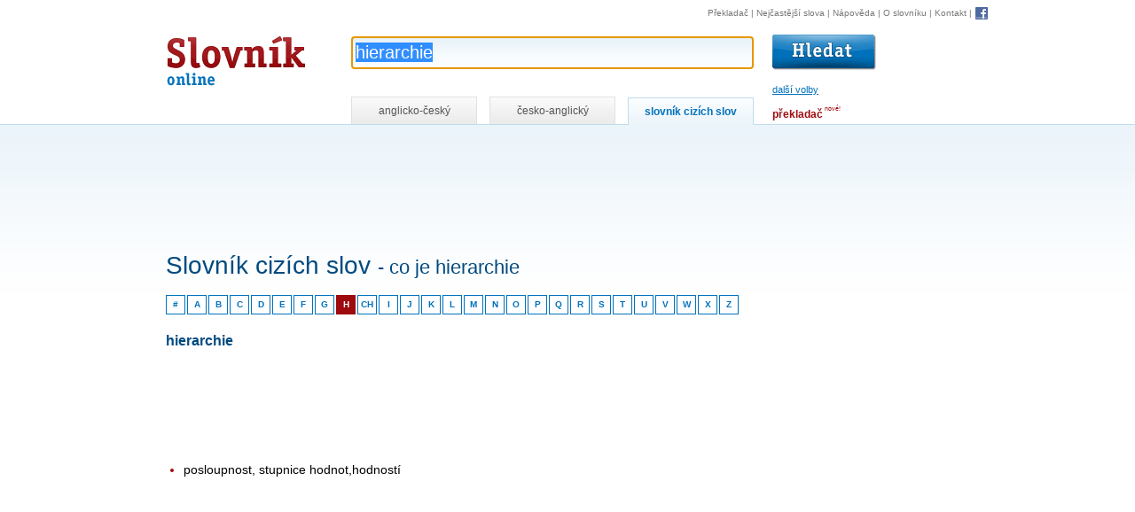

--- FILE ---
content_type: text/html; charset=utf-8
request_url: https://www.online-slovnik.cz/slovnik-cizich-slov/hierarchie
body_size: 3082
content:
<!DOCTYPE html>

<html lang="cs">
	<head>
		<meta charset="utf-8">
		<title>Hierarchie - Slovník cizích slov | Online-Slovník.cz</title>

		<link rel="shortcut icon" href="/static/favicon.ico" />
		<link rel="image_src" href="/static/img/logo.gif" />

		<link rel="stylesheet" href="/static/CACHE/css/f78052c2f057.css" type="text/css" />

		<script type="text/javascript" src="/static/CACHE/js/cdc1ae93bdd7.js"></script>

		<link rel="search" type="application/opensearchdescription+xml" href="/static/open-search/english-czech.xml" title="Anglicko-český slovník" />
		<link rel="search" type="application/opensearchdescription+xml" href="/static/open-search/czech-english.xml" title="Česko-anglický slovník" />
		<link rel="search" type="application/opensearchdescription+xml" href="/static/open-search/slovnik-cizich-slov.xml" title="Slovník cizích slov" />
		<link rel="search" type="application/opensearchdescription+xml" href="/static/open-search/translate-to-czech.xml" title="Překlad z libovolného jazyka do češtiny pomocí překladače" />

		<meta name="description" content="Definice slova „hierarchie“ ve slovníku cizích slov na Online-Slovník.cz" />
		<meta name="keywords" content="slovník, překladač, online slovník, slovník.cz, slovník cizích slov, anglicko-český, česko-anglický" />

	</head>

	<body class="module-loanwords action-loanwords-detail">





        


<div id="controls">

<!-- HEAD -->
<div id="head">

    <h1>
        <a href="/" title="Online slovník - návrat na úvodní stránku" accesskey="1">
            Slovník online
            
        <span></span></a>
    </h1>

    <!-- SEARCH -->
    <div id="search">

        <form id="search-form"
              action="/slovnik-cizich-slov/hledat">

            <p class="input">

                <input id="word"
                       name="word"
                       autocomplete="off"
                       value="hierarchie"
                       title="Hledání ve slovníku cizích slov"
                       class="inputsearch inputtext"
                       size="50"
                       accesskey="4" />

                
                        <input class="translate-button"
                               type="image"
                               src="/static/img/hledat.gif"
                               alt="Vyhledat"
                               title="Vyhledat ve slovníku cizích slov" />
                
                <span id="toggle-prefs">další volby</span>
                

                <img id="loader-autocomplete" style="display:none" alt="" src="/static/img/loading-autocomplete.gif" />

            </p>

            <div id="completion" style="display:none"></div>

            <hr />

            <h2 class="no-screen">Nastavení slovníku</h2>
            <div></div>

            <!-- PREFS -->
            <div id="prefs">
                <div class="prefs-block">
                    <p>
                        <strong>Hledat cizí slova</strong>
                    </p>
                    <p>
                        <input id="match-type-start"
                               name="match-type"
                               value="start"
                               type="radio"
                               checked="checked" />
                        <label for="match-type-start">začínající na hledanou frázi</label>
                    </p>
                    
                    <p>
                        <input id="match-type-equal"
                               name="match-type"
                               value="equal"
                               type="radio"
                                />
                        <label for="match-type-equal">přesnou frázi</label>
                    </p>
                </div>

                <div class="prefs-block">
                    <p id="more-prefs">
                        <strong>Ostatní</strong>
                    </p>
                    <p id="ignore-diacritic-wrap">
                        
                                <input id="def"
                                       name="def"
                                       value="1"
                                       type="checkbox"
                                        />

                                <label for="def">hledat i ve významu</label>
                        
                    </p>
                </div>

                <div>
                    <span id="bubble"></span>
                </div>

                <div class="cleaner"></div>

            </div>
            <!-- PREFS -->

        </form>
        <div class="cleaner"></div>
    </div>
    <!-- /SEARCH -->
    <div class="cleaner"></div>
</div>
<!-- /HEAD -->



<hr />

<!-- NAV -->
<p id="nav">
    <a href="https://www.ceskyprekladac.cz/">Překladač</a>
    | <a href="/nejcastejsi-slova" title="1000 nejčastějších anglických slov">Nejčastější slova</a>
    | <a href="/napoveda" title="Nápověda ke hledání ve slovníku" accesskey="6">Nápověda</a>
    | <a href="/slovnik" title="Informace o slovníku">O slovníku</a>
    | <a href="/kontakt" title="Kontakt" accesskey="9">Kontakt</a>
    | <a href="/facebook"
         rel="nofollow"
         class="fb"><img src="/static/img/facebook.gif"
                         alt="Facebook"
                         title="Staňte se fanouškem Online-Slovník.cz na Facebooku!"
                         width="16"
                         heigh="16" /></a>

</p>
<!-- /NAV -->

<hr />

<!-- TABS -->
<div id="tabs-wrap">
    <p id="tabs">

        <a href="/?match-type=start&amp;page=0&amp;translate-type=en-cz&amp;word=hierarchie"
           title="Anglicko-český slovník online"
           class="tab "
                >anglicko-český</a>

        <a
           
                href="/?match-type=start&amp;page=0&amp;translate-type=cz-en&amp;word=hierarchie"
           
           title="Česko-anglický slovník online"
           class="tab ">česko-anglický</a>

        <a
            
                href="/slovnik-cizich-slov"
            
           title="Slovník cizích slov"
           class="tab active">slovník cizích slov</a>


        <span id="translator-link">
            <a title="Překladač vět, frází a delších textů" href="https://www.ceskyprekladac.cz/">překladač</a>
            <span class="new">nové!</span>
        </span>

    </p>
</div>
<!-- /TABS -->


<div class="cleaner"></div>
</div>



		<!-- CONTENT-WRAP -->
		<div id="content-wrap">

			<!-- CONTENT-WRAP2 -->
			<div id="content-wrap2">

                <div class="sense-top-wrap">
                    <div id="sense-top">
                        
    <script async src="//pagead2.googlesyndication.com/pagead/js/adsbygoogle.js"></script>
    <ins class="adsbygoogle"
         style="display:inline-block;width:728px;height:15px"
         data-ad-client="ca-pub-3462810474355198"
         data-ad-slot="4397490777"></ins>
    <script>(adsbygoogle = window.adsbygoogle || []).push({});</script>


                    </div>
                </div>

				<div id="sense">
                    
    <script async  src="//pagead2.googlesyndication.com/pagead/js/adsbygoogle.js"></script>
    <ins class="adsbygoogle"
         style="display:inline-block;width:160px;height:600px"
         data-ad-client="ca-pub-3462810474355198"
         data-ad-slot="7995062858"></ins>
    <script>(adsbygoogle = window.adsbygoogle || []).push({});</script>


                </div>


				<!-- CONTENT -->
				<div id="content">
					
						

    
    <script async src="//pagead2.googlesyndication.com/pagead/js/adsbygoogle.js"></script>
    <ins class="adsbygoogle"
         style="display:inline-block;width:728px;height:90px"
         data-ad-client="ca-pub-3462810474355198"
         data-ad-slot="5211224521"></ins>
    <script>(adsbygoogle = window.adsbygoogle || []).push({});</script>




    <h1>
        Slovník cizích slov
        <span class="question">- co je hierarchie</span>
    </h1>


    <p id="chars">

    <a href="/slovnik-cizich-slov/pismeno/-"
       title="Cizí slova začínající na číslice">#</a>

    

        <a href="/slovnik-cizich-slov/pismeno/A"
           title="Cizí slova začínající na A"
           >A</a>

        

    

        <a href="/slovnik-cizich-slov/pismeno/B"
           title="Cizí slova začínající na B"
           >B</a>

        

    

        <a href="/slovnik-cizich-slov/pismeno/C"
           title="Cizí slova začínající na C"
           >C</a>

        

    

        <a href="/slovnik-cizich-slov/pismeno/D"
           title="Cizí slova začínající na D"
           >D</a>

        

    

        <a href="/slovnik-cizich-slov/pismeno/E"
           title="Cizí slova začínající na E"
           >E</a>

        

    

        <a href="/slovnik-cizich-slov/pismeno/F"
           title="Cizí slova začínající na F"
           >F</a>

        

    

        <a href="/slovnik-cizich-slov/pismeno/G"
           title="Cizí slova začínající na G"
           >G</a>

        

    

        <a href="/slovnik-cizich-slov/pismeno/H"
           title="Cizí slova začínající na H"
           class="active">H</a>

        
            <a href="/slovnik-cizich-slov/pismeno/CH"
               title="Cizí slova začínající na CH"
               >CH</a>
        

    

        <a href="/slovnik-cizich-slov/pismeno/I"
           title="Cizí slova začínající na I"
           >I</a>

        

    

        <a href="/slovnik-cizich-slov/pismeno/J"
           title="Cizí slova začínající na J"
           >J</a>

        

    

        <a href="/slovnik-cizich-slov/pismeno/K"
           title="Cizí slova začínající na K"
           >K</a>

        

    

        <a href="/slovnik-cizich-slov/pismeno/L"
           title="Cizí slova začínající na L"
           >L</a>

        

    

        <a href="/slovnik-cizich-slov/pismeno/M"
           title="Cizí slova začínající na M"
           >M</a>

        

    

        <a href="/slovnik-cizich-slov/pismeno/N"
           title="Cizí slova začínající na N"
           >N</a>

        

    

        <a href="/slovnik-cizich-slov/pismeno/O"
           title="Cizí slova začínající na O"
           >O</a>

        

    

        <a href="/slovnik-cizich-slov/pismeno/P"
           title="Cizí slova začínající na P"
           >P</a>

        

    

        <a href="/slovnik-cizich-slov/pismeno/Q"
           title="Cizí slova začínající na Q"
           >Q</a>

        

    

        <a href="/slovnik-cizich-slov/pismeno/R"
           title="Cizí slova začínající na R"
           >R</a>

        

    

        <a href="/slovnik-cizich-slov/pismeno/S"
           title="Cizí slova začínající na S"
           >S</a>

        

    

        <a href="/slovnik-cizich-slov/pismeno/T"
           title="Cizí slova začínající na T"
           >T</a>

        

    

        <a href="/slovnik-cizich-slov/pismeno/U"
           title="Cizí slova začínající na U"
           >U</a>

        

    

        <a href="/slovnik-cizich-slov/pismeno/V"
           title="Cizí slova začínající na V"
           >V</a>

        

    

        <a href="/slovnik-cizich-slov/pismeno/W"
           title="Cizí slova začínající na W"
           >W</a>

        

    

        <a href="/slovnik-cizich-slov/pismeno/X"
           title="Cizí slova začínající na X"
           >X</a>

        

    

        <a href="/slovnik-cizich-slov/pismeno/Z"
           title="Cizí slova začínající na Z"
           >Z</a>

        

    
</p>


    <div class="cleaner-left"></div>


    <h2>hierarchie</h2>

    
    <script async src="//pagead2.googlesyndication.com/pagead/js/adsbygoogle.js"></script>
    <ins class="adsbygoogle"
         style="display:inline-block;width:728px;height:90px"
         data-ad-client="ca-pub-3462810474355198"
         data-ad-slot="5211224521"></ins>
    <script>(adsbygoogle = window.adsbygoogle || []).push({});</script>



    <ul>
        
            <li>
                <span>posloupnost, stupnice hodnot,hodností</span>
            </li>
        
    </ul>


    <div class="pager">
        <p id="count-info">celkem <strong>21796 cizích slov</strong></p>

        <p class="links" id="links">

            
                <a href="/slovnik-cizich-slov/hidzra"
                   class="prev">« hidžra</a>
            

            
                <a href="/slovnik-cizich-slov/hieraticky"
                   class="next">hieratický »</a>
            

        </p>

        <div class="cleaner"></div>
    </div>


					
					<div class="cleaner"></div>
				</div>
				<!-- /CONTENT -->


				<div class="cleaner"></div>

			</div>
			<!-- /CONTENT-WRAP2 -->


		</div>
		<!-- /CONTENT-WRAP -->

        
            <script>
                (function(i,s,o,g,r,a,m){i['GoogleAnalyticsObject']=r;i[r]=i[r]||function(){
                (i[r].q=i[r].q||[]).push(arguments)},i[r].l=1*new Date();a=s.createElement(o),
                m=s.getElementsByTagName(o)[0];a.async=1;a.src=g;m.parentNode.insertBefore(a,m)
                })(window,document,'script','//www.google-analytics.com/analytics.js','ga');

                ga('create', 'UA-87599-9', 'auto');
                ga('send', 'pageview');

                Stats.init();
            </script>
        

	<script defer src="https://static.cloudflareinsights.com/beacon.min.js/vcd15cbe7772f49c399c6a5babf22c1241717689176015" integrity="sha512-ZpsOmlRQV6y907TI0dKBHq9Md29nnaEIPlkf84rnaERnq6zvWvPUqr2ft8M1aS28oN72PdrCzSjY4U6VaAw1EQ==" data-cf-beacon='{"version":"2024.11.0","token":"6d457297a0934094ac19e0229d96ce8b","r":1,"server_timing":{"name":{"cfCacheStatus":true,"cfEdge":true,"cfExtPri":true,"cfL4":true,"cfOrigin":true,"cfSpeedBrain":true},"location_startswith":null}}' crossorigin="anonymous"></script>
</body>
</html>


--- FILE ---
content_type: text/html; charset=utf-8
request_url: https://www.google.com/recaptcha/api2/aframe
body_size: 268
content:
<!DOCTYPE HTML><html><head><meta http-equiv="content-type" content="text/html; charset=UTF-8"></head><body><script nonce="w5xG1tzjtcR61T5CBmyr5Q">/** Anti-fraud and anti-abuse applications only. See google.com/recaptcha */ try{var clients={'sodar':'https://pagead2.googlesyndication.com/pagead/sodar?'};window.addEventListener("message",function(a){try{if(a.source===window.parent){var b=JSON.parse(a.data);var c=clients[b['id']];if(c){var d=document.createElement('img');d.src=c+b['params']+'&rc='+(localStorage.getItem("rc::a")?sessionStorage.getItem("rc::b"):"");window.document.body.appendChild(d);sessionStorage.setItem("rc::e",parseInt(sessionStorage.getItem("rc::e")||0)+1);localStorage.setItem("rc::h",'1767369073379');}}}catch(b){}});window.parent.postMessage("_grecaptcha_ready", "*");}catch(b){}</script></body></html>

--- FILE ---
content_type: text/css
request_url: https://www.online-slovnik.cz/static/CACHE/css/f78052c2f057.css
body_size: 4111
content:
/* jQuery UI - v1.11.1 - 2014-09-15 */
.ui-front {
	z-index: 100;
}

.ui-autocomplete {
	position: absolute;
	top: 0;
	left: 0;
	cursor: default;
}
.ui-menu {
	list-style: none;
	padding: 0;
	margin: 0;
	display: block;
	outline: none;
}
.ui-menu .ui-menu {
	position: absolute;
}
.ui-menu .ui-menu-item {
	position: relative;
	margin: 0;
	padding: 3px 1em 3px .4em;
	cursor: pointer;
	min-height: 0; /* support: IE7 */
	/* support: IE10, see #8844 */
	list-style-image: url("[data-uri]");
}


/* Component containers
----------------------------------*/
.ui-widget {
	font-size: 1.1em;
}
.ui-widget .ui-widget {
	font-size: 1em;
}
.ui-widget-content {
	border: 1px solid #aaaaaa;
	background: #ffffff;
	color: #222222;
}


/* Interaction states
----------------------------------*/

.ui-state-hover,
.ui-widget-content .ui-state-hover,
.ui-widget-header .ui-state-hover,
.ui-state-focus,
.ui-widget-content .ui-state-focus,
.ui-widget-header .ui-state-focus {
	color: #212121;
    background: #ffb;
}


.ui-helper-hidden-accessible { position: absolute; left:-999em; }

body, html { padding: 0; margin: 0; text-align: center; }

body { font: 12px/1.4 Helvetica, Arial, sans-serif; color: black; }

q { quotes: none; font-style: italic; }

cite { font-style: normal; font-size: 0.9em; }

td, th { _font-size: 75%; }

p { margin: 1em 0; }

img { border: none; vertical-align: middle; }

ul { list-style: none; padding-left: 0; margin-left: 0; }
ul li { list-style: none; padding-left: 0; margin-left: 0; }
ul img { width: 16px; height: 16px; }

#logo { font-size: 2em; line-height: 1; width: 209px; margin: 0; text-align: left; position: absolute; top: 0; left: 0; }

#content h1 { font-size: 2em; color: #004a80; font-weight: normal; margin-top: 0; line-height: normal; margin-bottom: 0.6em; clear: left; }

h2 { color: #004a80; font-size: 1.1666em; margin: 2em 0 1em; }

a { color: #0072bc; text-decoration: underline; }
a:visited { color: #003d63; }
a:hover { color: #9e0b0f; }

th { text-align: left; padding-right: 1em; }

dt { font-weight: bold; margin-top: 1em; color: #0072bc; }

dl { font-size: 0.9em; }

fieldset { padding: 1em; }

.cleaner { clear: both !important; height: 0; font-size: 0; line-height: 0.0001; display: block; }

.cleaner-left { clear: both !important; height: 0; font-size: 0; line-height: 0.0001; display: block; clear: left !important; }

.new { font-size: 0.6em; vertical-align: top; font-weight: normal; position: relative; left: -0.1em; top: -0.4em; color: #9e0b0f !important; }

.did-you-mean { color: #9e0b0f; }

.img-left, .img-right { float: left; margin: 0 1em 1em 0; }

.status-ok strong { color: green; }

.status-error strong { color: red; }

.say { vertical-align: middle; cursor: pointer; cursor: hand; background: url("/static/img/i.gif?157965f20463") no-repeat; width: 16px; height: 16px; display: inline-block; }

.errorlist { color: red; margin: 0; }

#head { min-width: 850px; margin-left: 47px; _width: expression(document.body.offsetWidth > 897 ? 'auto' : '850px' ); position: relative; zoom: 1; z-index: 100; }

#controls, #content-wrap2 { max-width: 1000px; margin: auto; position: relative; _width: expression(document.body.offsetWidth > 1000 ? '1000px' : 'auto' ); height: 1; }

#controls { padding-top: 39px; text-align: left; /* ie - completion */ position: relative; z-index: 100; }

#content-wrap { background: white url("/static/img/content-bg.png?157965f20463") repeat-x; padding-top: 19px; border-top: 1px solid #bfdcee; }

#content { padding-bottom: 20px; font-size: 14px; max-width: 760px; margin: 0 180px 0 47px; text-align: left; _width: expression(this.parentNode.offsetWidth > 997 ? '760px' : 'auto'); }
.module-translator #content { font-size: 12px; }

#head h1 { float: left; font-size: 2em; line-height: 1; width: 209px; margin: 0; text-align: left; }
#head h1 a { color: black; display: block; overflow: hidden; width: 159px; height: 60px; position: relative; }
#head h1 span { overflow: hidden; width: 159px; height: 60px; position: absolute; top: 0; left: 0; background: url("/static/img/logo.gif?157965f20463") no-repeat; cursor: pointer; cursor: hand; }
.module-translator #head h1 span { background-image: url("/static/img/logo-prekladac.gif?157965f20463"); border: solid white; border-width: 1px 0; }

#t { position: absolute; top: 5px; left: 47px; margin: 0; font-size: 0.8em; color: #cccccc; }
#t * { vertical-align: middle; }
#t a { text-decoration: none; color: #999999; }
#t a:hover { text-decoration: underline; }
#t a:first-letter { text-transform: uppercase; }

#search { float: left; width: 589px; position: relative; z-index: 1; }
#search form { white-space: nowrap; position: relative; padding: 0; margin: 0; }
#search form * { vertical-align: middle; }
#search form p { margin: 0; }
#search p.input { position: relative; }

#loader-autocomplete { position: absolute; top: 12px; left: 433px; }

#search #word { font-size: 20px; background: url("/static/img/word-bg.png?157965f20463") repeat-x; color: #004a80; border: 1px solid #bfdcee; margin-right: 18px; width: 444px; padding: 6px 4px; _width: 450px; _padding-top: 4px; _height: 35px; }

#toggle-prefs { font-size: 0.9em; color: #0072bc; float: right; text-decoration: underline; cursor: pointer; cursor: hand; margin-top: 15px; }

.js-on #prefs { display: none; }
.js-on #toggle-prefs { display: block; position: relative; width: 114px; float: right; }
.js-on #bubble { position: absolute; width: 18px; height: 17px; top: 3px; right: -17px; background: url("/static/img/prefs.png?157965f20463"); }

#prefs { border: 1px solid #e1e1e1; margin-top: 17px; margin-bottom: 17px; position: relative; background: #fafafa; padding: 12px 0; width: 452px; _width: 450px; }
#prefs .prefs-block { float: left; width: 50%; overflow: hidden; }
#prefs .prefs-block p, #prefs .prefs-block h2 { padding: 0 12px; margin-bottom: 0.5em; }

#nav { margin: 0; padding: 0.7em 0 0.3em; font-size: 10px; text-align: right; position: absolute; top: 0; right: 25px; color: #999999; color: #777777; text-decoration: none; }
#nav a { color: #777777; text-decoration: none; }
#nav a:hover { color: black !important; }
#nav a.fb img { border: none; filter: alpha(opacity=90); -moz-opacity: 0.9; -khtml-opacity: 0.9; opacity: 0.9; }
#nav a.fb:hover { position: static; }
#nav a.fb:hover img { filter: alpha(opacity=100); -moz-opacity: 1; -khtml-opacity: 1; opacity: 1; }

.pager { padding: 1em; font-size: 11px; background: #ebf4fa; margin-bottom: 0; margin-right: -150px; clear: both; *zoom: 1; _position: relative; }
.pager * { margin: 0; display: inline; color: #004a80; }
.pager p.links { margin-bottom: 0.5em; }

#page-info { font-weight: bold; color: #004a80; margin-right: 19px; }

#count-info { float: right; }

.prev { margin-right: 19px; }

#content { min-height: 20em; _height: 20em; }

.intro { font-weight: bold; }

#content .fb { padding-left: 18px; background: url("/static/img/facebook.gif?157965f20463") 0 no-repeat; white-space: nowrap; }

#ajax-links-wrap { font-size: 1em; line-height: 1.5; }
#ajax-links-wrap .say { background: url("/static/img/i2.gif?157965f20463") no-repeat; width: 24px; height: 24px; }

#ajax-links { margin-left: 0.5em; }
#ajax-links a { margin-left: 0.5em; color: #308dc9; }
#ajax-links a.current { color: #9e0b0f; }

.loading #content-wrap2 { background-image: url("/static/img/loading.gif?157965f20463"); background-repeat: no-repeat; background-position: 8px 35px; *background-position: 10px 30px; }

#tabs-wrap { _height: 1; }

#tabs { margin: 0 0 0 256px; width: 600px; height: 1; }
#tabs a.tab { float: left; border: 1px solid #e1e1e1; border-bottom: none; background: #f1f1f1 url("/static/img/tab-inactive.png?157965f20463") repeat-x; padding: 7px; _padding: 7px 9px; color: #555555; text-decoration: none; margin-right: 14px; white-space: nowrap; text-align: center; width: 126px; _width: 140px; }
#tabs a:hover { text-decoration: underline; }
#tabs a.active { border-color: #bfdcee; position: relative; bottom: -1px; background: #f3f9fc url("/static/img/tab-active.png?157965f20463") repeat-x; color: #0072bc; font-weight: bold; }
#tabs #translator-link { position: relative; top: 1em; margin-left: 7px; }
#tabs #translator-link a { font-weight: bold; text-decoration: none; color: #9e0b0f !important; }
#tabs #translator-link a:hover { text-decoration: underline; }

#sense { float: right; display: inline; margin-right: 25px; padding-bottom: 15px; }

.sense-top-wrap { width: 100%; overflow: hidden; text-align: left; position: relative; }

#sense-top { margin-left: 47px; margin-bottom: 10px; }

@media print { #search, #links, #tabs, #nav, #tip, form, #sense, #sense-top { display: none !important; }
  #logo { margin: 0 !important; }
  #logo span, #logo a { position: static; width: auto; }
  * { background: transparent !important; color: black !important; width: auto !important; padding: 0; padding-right: 0 !important; margin-left: 0 !important; margin-right: 0 !important; border: none !important; max-width: auto !important; min-width: auto !important; max-height: auto !important; min-height: auto !important; }
  li { margin-left: 20px !important; }
  body { padding: 1em !important; } }
@media screen { hr, .no-screen { position: absolute; top: -10000px; } }
#completion { position: absolute; margin: 0; padding: 2px 0 0; background: white; font-size: 11px; line-height: normal; }
#completion ul { list-style: none; margin: 0; padding: 0; border: 1px solid #888888; }
#completion ul li { list-style-type: none; display: block; margin: 0; padding: 2px; cursor: pointer; _width: 100%; }
#completion ul li.selected { background-color: #ffffbb; }
#completion ul li strong { background: red; }

.ui-autocomplete li { text-align: left; border: none !important; margin: 0 !important; font-size: 12px; }

#stats td { text-align: right; padding-left: 4em; }
#stats caption { background: white; border-bottom: 1px solid #cccccc; text-align: left; font-size: 0.9em; }

#contact-form { padding: 1em; background: #f4f9fc; width: 520px; }
#contact-form h2 { margin-top: 0; }
#contact-form .submit { margin-bottom: 0; }
#contact-form textarea { width: 100%; }

#content .dict-types span { padding-left: 28px; background: 0 no-repeat; }
#content .dict-types span.type-ec { background-image: url("/static/img/gb2.png?157965f20463"); }
#content .dict-types span.type-ce { background-image: url("/static/img/cz2.png?157965f20463"); }

#result { font-size: 12px; _font-size: 13px; }
#result ul { margin-left: 11px; margin-bottom: 2em; min-height: 20em; _height: 20em; margin-top: 0; }
#result ul li { padding: 0.15em 0; }
#result ul li .note { color: #999999; font-size: 0.9em; vertical-align: middle; }

#definition { float: right; width: 336px; margin-right: 30px; display: inline; font-size: 0.9em; margin-bottom: 100px; margin-left: 30px; }
#definition .in { min-height: 30px; }
#definition h3 { font-size: 1em; margin: 0; display: inline; font-weight: normal; }
#definition p { margin: 0; display: inline; font-style: italic; }

.page-napoveda h2 { border-bottom: 1px solid #0072bc; margin-top: 2.5em; }
.page-napoveda h2 span { color: #9e0b0f; font-weight: normal; }
.page-napoveda .section { margin-left: 30px; }
.page-napoveda ol li { font-size: 0.9em; }

#help-topics li { margin-left: 20px; margin-bottom: 0.5em; line-height: 1.5; color: #9e0b0f; }
#help-topics li a { font-weight: bold; }
#help-topics li span { color: #0072bc; }

ul#search-modules { line-height: 1.8; font-size: 1.2em; }
ul#search-modules a { text-decoration: none; }

#fb-box { float: right; margin-left: 1em; margin-bottom: 1em; width: 300px; height: 250px; }

#hp-more { font-size: 0.9em; }

.code { background: #f3f8fc; padding: 0.5em; font-size: 0.9em; }
.code strong { background: white; margin-right: 0.5em; }
.code code { margin-top: 0.5em; _font-size: 14px; font-family: sans-serif; }

.action-static-page #content { line-height: 1.5 !important; }

.edit-note { font-size: 0.9em; border-top: 1px solid #cccccc; padding: 0 20px; }

#chars a { border: 1px solid; float: left; width: 2em; line-height: 2em; font-weight: bold; text-decoration: none; margin: 0 0.2em 0.2em 0; text-align: center; font-size: 10px; }
#chars a:hover { color: #9e0b0f; }
#chars a.active { color: white; background: #9e0b0f; border-color: #9e0b0f; }

#loanwords-list { clear: left; }
#loanwords-list ul { float: left; width: 30%; margin-left: 10px; }
#loanwords-list ul li { padding: 0.15em 0; }

.action-loanwords-detail #content li { list-style: disc; margin-left: 20px; margin-bottom: 0.2em; line-height: 1.5; color: #9e0b0f; }
.action-loanwords-detail #content li span { color: #0072bc; color: black; }
.action-loanwords-detail #content ul { min-height: 10em; _height: 10em; }

.action-loanwords-search ul { min-height: 10em; _height: 10em; }

.module-loanwords h2 { margin-top: 1em; *margin-top: 0; }

.question { font-size: 0.8em; }

#words { font-size: 1.2em; }
#words table { float: left; width: 9em; margin-right: 1em; margin-bottom: 1em; }
#words h2 { clear: left; border: solid #cccccc; border-width: 1px 0; margin: 1em 0; padding: 0.3em 0; font-size: 1.2em; text-align: center; }
#words table .p { text-align: right; color: #aaaaaa; width: 3em; }
#words a { text-decoration: none; display: block; }
#words td, #words th { _font-size: 90%; }

.module-translator #content h1 { margin-bottom: 0.8em; }

#translator-form { width: 60%; float: left; padding-top: 1em; }
#translator-form h2 { margin-top: 0; }
#translator-form label { font-weight: bold; white-space: nowrap; }
#translator-form textarea { width: 100%; font-family: inherit; font-size: 1.1em; line-height: 1.4; height: 8em; background-position: center; background-repeat: no-repeat; }

.translating #translator-text { background-image: url("/static/img/loading.gif?157965f20463"); }

.submit { text-align: right; }

#translator-form .submit input { background: transparent; margin-left: 1em; }
#translator-form .submit * { vertical-align: middle; }

#translated { float: right; width: 38%; line-height: 1.4; background: #fbfdfe; }
#translated .in { padding: 1em; }
#translated h2 { margin-top: 0; vertical-align: middle; }

.notice { color: #9e0b0f; }

.translating #translated-body { color: #9e0b0f; }

#tt { padding: 0.3em; background: white; margin-bottom: 0; }

#swap-langs-wrap { font-size: 0.8em; }

#gbranding { font-size: 0.9em; color: #bbbbbb; vertical-align: middle; padding-top: 2em; }

#translate-tips h2 { margin-top: 0; font-size: 1em; }
#translate-tips li { list-style: disc; margin-left: 20px; font-size: 0.9em; margin-bottom: 0.5em; line-height: 1.5; color: #9e0b0f; }
#translate-tips li span { color: #0072bc; }
#translate-tips li span strong { font-weight: normal; color: #9e0b0f; }
#translate-tips .more { font-size: 0.9em; color: #0072bc; }

#translation-error { color: red; font-size: 0.9em; }


--- FILE ---
content_type: text/plain
request_url: https://www.google-analytics.com/j/collect?v=1&_v=j102&a=1901970485&t=pageview&_s=1&dl=https%3A%2F%2Fwww.online-slovnik.cz%2Fslovnik-cizich-slov%2Fhierarchie&ul=en-us%40posix&dt=Hierarchie%20-%20Slovn%C3%ADk%20ciz%C3%ADch%20slov%20%7C%20Online-Slovn%C3%ADk.cz&sr=1280x720&vp=1280x720&_u=IEBAAEABAAAAACAAI~&jid=2009709879&gjid=884074596&cid=2127289548.1767369054&tid=UA-87599-9&_gid=357561258.1767369054&_r=1&_slc=1&z=1998473580
body_size: -451
content:
2,cG-9VJ4BYG7J0